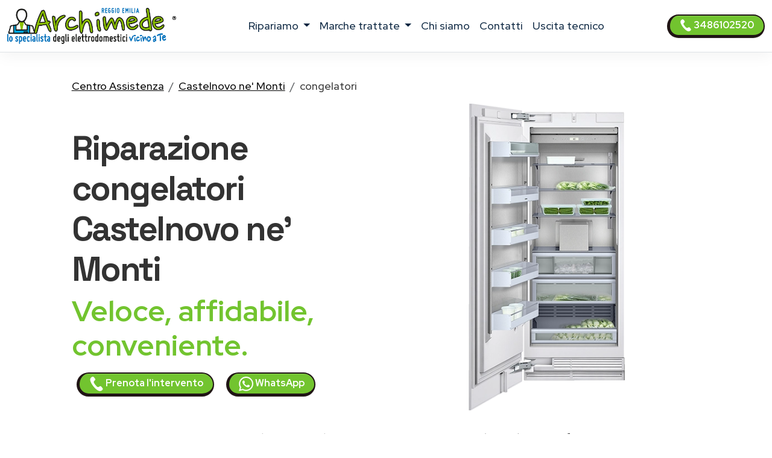

--- FILE ---
content_type: text/html
request_url: https://www.assistenza-reggioemilia.it/riparazione-elettrodomestici/congelatore/castelnovo-ne-monti
body_size: 16461
content:
<!DOCTYPE html>
<html lang="it" prefix="og: http://ogp.me/ns#">



<head>
    <meta charset="UTF-8">
<meta http-equiv="X-UA-Compatible" content="IE=edge">
<meta name="viewport" content="width=device-width, initial-scale=1">
<meta name="robots" content="index,follow" />
<link rel="shortcut icon" href="/032/images/logo.png" type="image/x-icon">


<title>Riparazione congelatori Castelnovo ne&#39; Monti | ARCHIMEDE</title>
<meta name="description" content="Centro Assistenza congelatori Castelnovo ne&#39; Monti, riparazione elettrodomestici fuori garanzia. Interventi a domicilio in 24/48 ore con tecnici di zona vicino a te. Prenota l&#39;intervento!" />

<link href="/t02/scss/custom-2.css" rel="stylesheet">

<link rel="preconnect" href="https://fonts.googleapis.com">
<link rel="preconnect" href="https://fonts.gstatic.com" crossorigin>
<link href="https://fonts.googleapis.com/css2?family=Outfit:wght@300;400;500;600&display=swap" rel="stylesheet">
<link href="https://fonts.googleapis.com/css2?family=Red+Hat+Display:ital,wght@0,300..900;1,300..900&display=swap" rel="stylesheet">
<link href="https://fonts.googleapis.com/css2?family=Red+Hat+Display:ital,wght@0,300..900;1,300..900&family=Space+Grotesk:wght@300..700&display=swap" rel="stylesheet">


<link rel="canonical" href="https://www.assistenza-reggioemilia.it/riparazione-elettrodomestici/congelatore/castelnovo-ne-monti" />



<meta property="og:locale" content="it_IT" />
<meta property="og:type" content="article" />
<meta property="og:site_name" content="Archimede Reggio Emilia" />
<meta property="og:title" content=" Centro Assistenza congelatori Castelnovo ne' Monti" />
<meta property="og:description" content="Centro assistenza congelatori multimarche a Castelnovo ne' Monti - Riparazione congelatori  a domicilio a Castelnovo ne' Monti." />
<meta property="og:url" content="https://www.assistenza-reggioemilia.it/riparazione-elettrodomestici/congelatore/castelnovo-ne-monti" />
<meta property="og:image" content="https://w4tbucket.s3.amazonaws.com/elettrodomestici/550/aeg_congelatore_assistenza.webp"/>





    

<script type="application/ld+json">
    {
        "@context": "http://schema.org",
        "@type": "Service",
        "name": "",
        "serviceType": "Centro Assistenza elettrodomestici",
        "additionalType": "https://www.assistenza-reggioemilia.it/",
        "image": "https://www.assistenza-reggioemilia.it/032/images/logo.svg",
        "mainEntityOfPage": "https://www.assistenza-reggioemilia.it/",
        "url": "https://www.assistenza-reggioemilia.it/"
    }
</script>

<script type="application/ld+json">
{
"@context":"https://schema.org",
"@type":"ProfessionalService",
"name": "",
"image":{"@type":"ImageObject",
"url":"https://www.assistenza-reggioemilia.it/032/images/archimede-reggio emilia.svg"},
"telephone":"+393486102520",
"url":"https://www.assistenza-reggioemilia.it",
"address":{
"@type":
"PostalAddress",
"streetAddress":"",
"addressLocality":"Reggio Emilia",
"postalCode":"42100",
"addressRegion":"",
"addressCountry": "IT"},
"priceRange": "Chiedi un preventivo",
"openingHoursSpecification":
[
{
"@type":"OpeningHoursSpecification",
"dayOfWeek":["Monday","Tuesday","Wednesday","Thursday","Friday"],
"opens":"08:30","closes":"19:30"},
{
"@type":"OpeningHoursSpecification",
"dayOfWeek":["Saturday"],
"opens":"08:30","closes":"13:00"}
],
"ContactPoint":
{
"@type":"ContactPoint",
"contactType":"customer support",
"telephone":"+393486102520",
"url":"https://www.assistenza-reggioemilia.it/contatti",
"email":"info@assistenza-reggioemilia.it",
"availableLanguage": ""
}
}
</script>

<script type="application/ld+json">
{
  "@context": "https://schema.org",
  "@type": "Organization",
  "url": "https://www.assistenza-reggioemilia.it",
  "logo": "https://www.assistenza-reggioemilia.it/032/images/archimede-reggio emilia.svg",
  "contactPoint": [{
    "@type": "ContactPoint",
    "telephone":"+393486102520",
    "contactType": "customer service"
  }],
"address": {
"@type": "PostalAddress",
"addressCountry": "IT",
"addressLocality":"Reggio Emilia",
"addressRegion":"",
"postalCode":"42100",
"streetAddress": ""
}
}
}
</script>

<script type="application/ld+json">
    {
        "@context": "http://schema.org",
        "@type": "LocalBusiness",
        "image": "https://www.assistenza-reggioemilia.it/032/images/logo.svg",
        "priceRange": "Chiedi un preventivo",
        "Telephone": "+393486102520",
        "name": "",
        "logo": "https://www.assistenza-reggioemilia.it/032/images/logo.svg",
        "description": "undefined. Contattaci, un tecnico di zona interverrà entro 24/48 ore dalla prenotazione dell&#39;intervento.",
        "openingHours": "Sunday-Friday 08:30-19:30",
        "geo": {
            "@type": "GeoCoordinates",
            "latitude": "",
            "longitude": ""
        },
        "url": "https://www.assistenza-reggioemilia.it/",
        "contactPoint": {
            "@type": "ContactPoint",
            "telephone": "+393486102520",
            "contactType": "technical support",
            "email": "info@assistenza-reggioemilia.it",
            "contactOption": "TollFree",
            "areaServed": [
                "IT"
            ],
            "availableLanguage": ""
        },
        "address": {
            "@type": "PostalAddress",
            "addressCountry": "IT",
            "addressLocality": "Reggio Emilia",
            "addressRegion": "",
            "postalCode": "42100",
            "streetAddress": ""
        }}</script>




<script id="GFarm_Dropdown" type="text/javascript" src="/js/classes/GFarm_Dropdown.class.min.js"></script>
<script id="GFarm_MenuMobile" type="text/javascript" src="/js/classes/GFarm_MenuMobile.class.min.js"></script>
    <!-- Custom styles for this template -->
    
    <script type="application/ld+json">
        {"@context":"http://schema.org","@type":"BreadcrumbList","itemListElement":[{"@type":"ListItem","position":1,"item":{"@id":"https://www.assistenza-reggioemilia.it","name":"Centro Assistenza"}},{"@type":"ListItem","position":2,"item":{"@id":"https://www.assistenza-reggioemilia.it/riparazione-elettrodomestici/castelnovo-ne-monti","name":"Castelnovo ne' Monti"}},{"@type":"ListItem","position":3,"item":{"name":"congelatori"}}]}
      </script>

</head>
<body>
<!-- views/partials/header.ejs -->

    <!-- Google Tag Manager (noscript) -->
<noscript><iframe src="https://www.googletagmanager.com/ns.html?id=GTM-WBGK4HZ"
                  height="0" width="0" style="display:none;visibility:hidden"></iframe></noscript>
<!-- End Google Tag Manager (noscript) -->
    <!-- Global Site Tag (gtag.js) - Google Analytics -->
<script async src="https://www.googletagmanager.com/gtag/js?id=G-RMM9GXK65Y"></script>
<script>
    window.dataLayer = window.dataLayer || [];
    function gtag(){dataLayer.push(arguments);}
    gtag('js', new Date());

    gtag('config', 'G-RMM9GXK65Y');
</script>


<nav class="navbar navbar-expand-xl navbar-light fixed-top border-bottom pb-2">
    <div class="container-fluid">
        <a class="navbar-brand" href="/">
            
            
            <img width="280" height="60"
                    src="/032/images/archimede-300.webp"
                 srcset="/032/images/archimede-300.webp?small 560w, /032/images/archimede-300.webp?large 600w"
                 sizes="(max-width: 600px) 250px, 300px"
                 alt="Archimede Reggio Emilia"
                 title="Centro Assistenza elettrodomestici Archimede Reggio Emilia"
            >
        </a>
        <button class="navbar-toggler" type="button" data-toggle="collapse" data-target="#navbarSupportedContent" aria-controls="navbarSupportedContent" aria-expanded="false" aria-label="Toggle navigation">
            <span class="navbar-toggler-icon"></span>
        </button>

        <div class="collapse navbar-collapse" id="navbarSupportedContent" >
            <ul class="navbar-nav me-auto mx-auto">

                <li class="nav-item dropdown">
                    <a class="nav-link dropdown-toggle" href="#" id="navbarDropdown" role="button" data-toggle="dropdown" aria-haspopup="true" aria-expanded="false">
                        ripariamo
                    </a>
                    <div class="dropdown-menu" aria-labelledby="navbarDropdown">

                        
                        
                            <a class=" dropdown-item text-capitalize py-2 my-0" href="/assistenza/asciugabiancheria/reggio-emilia">Riparazione <strong class="text-uppercase">asciugabiancheria</strong></a>
                        
                        
                        
                        
                        
                            <a class=" dropdown-item text-capitalize py-2 my-0" href="/assistenza/condizionatori/reggio-emilia">Riparazione <strong class="text-uppercase">condizionatori</strong></a>
                        
                        
                        
                            <a class=" dropdown-item text-capitalize py-2 my-0" href="/assistenza/congelatore/reggio-emilia">Riparazione <strong class="text-uppercase">congelatori</strong></a>
                        
                        
                        
                            <a class=" dropdown-item text-capitalize py-2 my-0" href="/assistenza/forni/reggio-emilia">Riparazione <strong class="text-uppercase">forni</strong></a>
                        
                        
                        
                        
                        
                            <a class=" dropdown-item text-capitalize py-2 my-0" href="/assistenza/frigoriferi/reggio-emilia">Riparazione <strong class="text-uppercase">frigoriferi</strong></a>
                        
                        
                        
                        
                        
                            <a class=" dropdown-item text-capitalize py-2 my-0" href="/assistenza/lavasciuga/reggio-emilia">Riparazione <strong class="text-uppercase">lavasciuga</strong></a>
                        
                        
                        
                            <a class=" dropdown-item text-capitalize py-2 my-0" href="/assistenza/lavastoviglie/reggio-emilia">Riparazione <strong class="text-uppercase">lavastoviglie</strong></a>
                        
                        
                        
                            <a class=" dropdown-item text-capitalize py-2 my-0" href="/assistenza/lavatrice/reggio-emilia">Riparazione <strong class="text-uppercase">lavatrici</strong></a>
                        
                        
                        
                            <a class=" dropdown-item text-capitalize py-2 my-0" href="/assistenza/microonde/reggio-emilia">Riparazione <strong class="text-uppercase">microonde</strong></a>
                        
                        
                        
                            <a class=" dropdown-item text-capitalize py-2 my-0" href="/assistenza/piani-cottura/reggio-emilia">Riparazione <strong class="text-uppercase">piani cottura</strong></a>
                        
                        

                        

                    </div>
                </li>

                <li class="nav-item dropdown">
                    <a class="nav-link dropdown-toggle" href="#" id="navbarDropdown2" role="button" data-toggle="dropdown" aria-haspopup="true" aria-expanded="false">
                        marche trattate
                    </a>
                    <div class="dropdown-menu" aria-labelledby="navbarDropdown2">
                        
                            
                            <a class=" dropdown-item text-capitalize py-2 my-0" href="/assistenza/aeg/reggio-emilia">Centro Assistenza <strong class="text-uppercase">Aeg</strong></a>
                        
                            
                            <a class=" dropdown-item text-capitalize py-2 my-0" href="/assistenza/amana/reggio-emilia">Centro Assistenza <strong class="text-uppercase">Amana</strong></a>
                        
                            
                            <a class=" dropdown-item text-capitalize py-2 my-0" href="/assistenza/ariston/reggio-emilia">Centro Assistenza <strong class="text-uppercase">Ariston</strong></a>
                        
                            
                            <a class=" dropdown-item text-capitalize py-2 my-0" href="/assistenza/bauknecht/reggio-emilia">Centro Assistenza <strong class="text-uppercase">Bauknecht</strong></a>
                        
                            
                            <a class=" dropdown-item text-capitalize py-2 my-0" href="/assistenza/bompani/reggio-emilia">Centro Assistenza <strong class="text-uppercase">Bompani</strong></a>
                        
                            
                            <a class=" dropdown-item text-capitalize py-2 my-0" href="/assistenza/bosch/reggio-emilia">Centro Assistenza <strong class="text-uppercase">Bosch</strong></a>
                        
                            
                            <a class=" dropdown-item text-capitalize py-2 my-0" href="/assistenza/candy/reggio-emilia">Centro Assistenza <strong class="text-uppercase">Candy</strong></a>
                        
                            
                            <a class=" dropdown-item text-capitalize py-2 my-0" href="/assistenza/castor/reggio-emilia">Centro Assistenza <strong class="text-uppercase">Castor</strong></a>
                        
                            
                            <a class=" dropdown-item text-capitalize py-2 my-0" href="/assistenza/daikin/reggio-emilia">Centro Assistenza <strong class="text-uppercase">Daikin</strong></a>
                        
                            
                            <a class=" dropdown-item text-capitalize py-2 my-0" href="/assistenza/electrolux/reggio-emilia">Centro Assistenza <strong class="text-uppercase">Electrolux</strong></a>
                        
                            
                            <a class=" dropdown-item text-capitalize py-2 my-0" href="/assistenza/franke/reggio-emilia">Centro Assistenza <strong class="text-uppercase">Franke</strong></a>
                        
                            
                            <a class=" dropdown-item text-capitalize py-2 my-0" href="/assistenza/gaggenau/reggio-emilia">Centro Assistenza <strong class="text-uppercase">Gaggenau</strong></a>
                        
                            
                            <a class=" dropdown-item text-capitalize py-2 my-0" href="/assistenza/general-electric/reggio-emilia">Centro Assistenza <strong class="text-uppercase">General Electric</strong></a>
                        
                            
                            <a class=" dropdown-item text-capitalize py-2 my-0" href="/assistenza/ge/reggio-emilia">Centro Assistenza <strong class="text-uppercase">GE</strong></a>
                        
                            
                            <a class=" dropdown-item text-capitalize py-2 my-0" href="/assistenza/haier/reggio-emilia">Centro Assistenza <strong class="text-uppercase">Haier</strong></a>
                        
                            
                            <a class=" dropdown-item text-capitalize py-2 my-0" href="/assistenza/hoover/reggio-emilia">Centro Assistenza <strong class="text-uppercase">Hoover</strong></a>
                        
                            
                            <a class=" dropdown-item text-capitalize py-2 my-0" href="/assistenza/hotpoint/reggio-emilia">Centro Assistenza <strong class="text-uppercase">Hotpoint</strong></a>
                        
                            
                            <a class=" dropdown-item text-capitalize py-2 my-0" href="/assistenza/hotpoint-ariston/reggio-emilia">Centro Assistenza <strong class="text-uppercase">Hotpoint Ariston</strong></a>
                        
                            
                            <a class=" dropdown-item text-capitalize py-2 my-0" href="/assistenza/ignis/reggio-emilia">Centro Assistenza <strong class="text-uppercase">Ignis</strong></a>
                        
                            
                            <a class=" dropdown-item text-capitalize py-2 my-0" href="/assistenza/ikea/reggio-emilia">Centro Assistenza <strong class="text-uppercase">Ikea</strong></a>
                        
                            
                            <a class=" dropdown-item text-capitalize py-2 my-0" href="/assistenza/indesit/reggio-emilia">Centro Assistenza <strong class="text-uppercase">Indesit</strong></a>
                        
                            
                            <a class=" dropdown-item text-capitalize py-2 my-0" href="/assistenza/lg/reggio-emilia">Centro Assistenza <strong class="text-uppercase">Lg</strong></a>
                        
                            
                            <a class=" dropdown-item text-capitalize py-2 my-0" href="/assistenza/liebherr/reggio-emilia">Centro Assistenza <strong class="text-uppercase">Liebherr</strong></a>
                        
                            
                            <a class=" dropdown-item text-capitalize py-2 my-0" href="/assistenza/miele/reggio-emilia">Centro Assistenza <strong class="text-uppercase">Miele</strong></a>
                        
                            
                            <a class=" dropdown-item text-capitalize py-2 my-0" href="/assistenza/mitsubishi/reggio-emilia">Centro Assistenza <strong class="text-uppercase">Mitsubishi</strong></a>
                        
                            
                            <a class=" dropdown-item text-capitalize py-2 my-0" href="/assistenza/neff/reggio-emilia">Centro Assistenza <strong class="text-uppercase">Neff</strong></a>
                        
                            
                            <a class=" dropdown-item text-capitalize py-2 my-0" href="/assistenza/ocean/reggio-emilia">Centro Assistenza <strong class="text-uppercase">Ocean</strong></a>
                        
                            
                            <a class=" dropdown-item text-capitalize py-2 my-0" href="/assistenza/panasonic/reggio-emilia">Centro Assistenza <strong class="text-uppercase">Panasonic</strong></a>
                        
                            
                            <a class=" dropdown-item text-capitalize py-2 my-0" href="/assistenza/philco/reggio-emilia">Centro Assistenza <strong class="text-uppercase">Philco</strong></a>
                        
                            
                            <a class=" dropdown-item text-capitalize py-2 my-0" href="/assistenza/rex/reggio-emilia">Centro Assistenza <strong class="text-uppercase">Rex</strong></a>
                        
                            
                            <a class=" dropdown-item text-capitalize py-2 my-0" href="/assistenza/rex-aeg/reggio-emilia">Centro Assistenza <strong class="text-uppercase">Rex Aeg</strong></a>
                        
                            
                            <a class=" dropdown-item text-capitalize py-2 my-0" href="/assistenza/samsung/reggio-emilia">Centro Assistenza <strong class="text-uppercase">Samsung</strong></a>
                        
                            
                            <a class=" dropdown-item text-capitalize py-2 my-0" href="/assistenza/sangiorgio/reggio-emilia">Centro Assistenza <strong class="text-uppercase">Sangiorgio</strong></a>
                        
                            
                            <a class=" dropdown-item text-capitalize py-2 my-0" href="/assistenza/scholtes/reggio-emilia">Centro Assistenza <strong class="text-uppercase">Scholtes</strong></a>
                        
                            
                            <a class=" dropdown-item text-capitalize py-2 my-0" href="/assistenza/siemens/reggio-emilia">Centro Assistenza <strong class="text-uppercase">Siemens</strong></a>
                        
                            
                            <a class=" dropdown-item text-capitalize py-2 my-0" href="/assistenza/smeg/reggio-emilia">Centro Assistenza <strong class="text-uppercase">Smeg</strong></a>
                        
                            
                            <a class=" dropdown-item text-capitalize py-2 my-0" href="/assistenza/whirlpool/reggio-emilia">Centro Assistenza <strong class="text-uppercase">Whirlpool</strong></a>
                        
                            
                            <a class=" dropdown-item text-capitalize py-2 my-0" href="/assistenza/zanussi/reggio-emilia">Centro Assistenza <strong class="text-uppercase">Zanussi</strong></a>
                        
                            
                            <a class=" dropdown-item text-capitalize py-2 my-0" href="/assistenza/zerowatt/reggio-emilia">Centro Assistenza <strong class="text-uppercase">Zerowatt</strong></a>
                        
                            
                            <a class=" dropdown-item text-capitalize py-2 my-0" href="/assistenza/zoppas/reggio-emilia">Centro Assistenza <strong class="text-uppercase">Zoppas</strong></a>
                        
                    </div>
                </li>
                
                <li class="nav-item">
                    <a class="nav-link" href="/chi-siamo">chi siamo</a>
                </li>
                <li class="nav-item">
                    <a class="nav-link" href="/contatti">contatti</a>
                </li>
                <li class="nav-item">
                    <a class="nav-link link" href="/costo-uscita-tecnico">uscita tecnico</a>
                </li>
                
                

            </ul>
            <form class="form-inline my-2 my-lg-0">
                <a class="btn btn-success  btn-sm my-2 my-sm-0 d-none d-lg-inline-block" href="tel:3486102520"><img src="/images/icons/colors/bianco/chiama-ora.svg" width="20" height="20" alt="Prenota l&#39;intervento">&nbsp3486102520</a>
            </form>
        </div>
    </div>
</nav>

<div class="arch-nav-bar-spacer"></div>
<div class="fixed-bottom d-lg-none text-center p-0 m-0 call-us-fixed" style="background-color: white;">
    <a rel="nofollow" class="btn btn-lg btn-success  text-uppercase" href="tel:3486102520">
        <img src="/images/icons/colors/bianco/chiama-ora.svg" width="24" height="24" alt="Prenota l&#39;intervento">&nbsp;Prenota l&#39;intervento</a>
</div>


<!--  BREADCRUMB -->
<div class="container-fluid ">
    <div class="row">
        <div class="col-12 col-md-11 offset-md-1">
            
            <nav aria-label="breadcrumb">
                <ol class="breadcrumb background-color-gray border-bottom-1-light-gray">

                    

                        
                            <li class="breadcrumb-item"><a href="https://www.assistenza-reggioemilia.it">Centro Assistenza</a></li>
                        

                        
                            <li class="breadcrumb-item"><a href="https://www.assistenza-reggioemilia.it/riparazione-elettrodomestici/castelnovo-ne-monti">Castelnovo ne&#39; Monti</a></li>
                        

                        
                            <li class="breadcrumb-item">congelatori</li>
                    

                </ol>
            </nav>







        </div>
    </div>
</div>
<!-- TESTATA -->
<div class="container-fluid background-image-1 mb-5">
    <div class="row">

        <div class="col-12 col-md-5 offset-md-1 align-self-center text-center text-md-start">
            <h1 class="fw-bold display-4">Riparazione <span class='text-color-warning'>congelatori</span> Castelnovo ne' Monti</h1>
            <p class="fw-bold display-5 text-warning">Veloce, affidabile, conveniente.</p>
            <a class="btn btn-block btn-sm btn-success mx-2" href="tel:3486102520">
                <img src="/images/icons/colors/bianco/chiama-ora.svg" width="24" height="24" alt="Prenota l&#39;intervento">&nbsp;Prenota l&#39;intervento</a>
            <a class="btn btn-block btn-sm btn-success mx-2" href="https://api.whatsapp.com/send?phone=393486102520" target="_blank">
                <img src="/images/icons/colors/bianco/whatsapp.svg" width="24" height="24" alt="Prenota l&#39;intervento">&nbsp;WhatsApp</a>
        </div>
        <div class="col-12 col-md-5 mt-4 mt-md-0">
            <figure>
                <img class="img-fluid rounded-5" alt="Centro Assistenza congelatore Castelnovo ne' Monti" src="https://w4tbucket.s3.amazonaws.com/elettrodomestici/550/aeg_congelatore_assistenza.webp">
            </figure>
        </div>
    </div>


    <div class="row">
        <div class="col-12 col-md-10 offset-md-1 text-center mt-3">
            <p><!--Centro Assistenza Castelnovo ne' Monti per riparazioni congelatori <em class='text-uppercase'>fuori garanzia</em>.-->
Centro Assistenza <strong>congelatori Castelnovo ne' Monti</strong> per riparazioni elettrodomestici <strong>fuori garanzia</strong>.<br>
Interveniamo entro 24/48 ore dalla prenotazione.<br>
Chiamaci subito per prendere un appuntamento con un tecnico.
                </p>
        </div>
    </div>

    <!--
    <div class="row">

        <div class="col-12 col-md-3 pt-5">


            
                <picture>
                    <source media="(max-width: 799px)" srcset="https://w4tbucket.s3.amazonaws.com/elettrodomestici/550/aeg_congelatore_assistenza.webp" width=242 height=242/>
                    <source media="(min-width: 800px)" srcset="https://w4tbucket.s3.amazonaws.com/elettrodomestici/550/aeg_congelatore_assistenza.webp" width=356 height=356/>
                    <img src="https://w4tbucket.s3.amazonaws.com/elettrodomestici/550/aeg_congelatore_assistenza.webp" alt="Centro Assistenza congelatore Castelnovo ne&#39; Monti" title="Centro Assistenza congelatore Castelnovo ne&#39; Monti" class="mx-auto d-block" />
                </picture>
            
        </div>
    </div>
    -->

    <div class="row ">
        <div class="col-12 col-md-10 offset-md-1 text-center">
            <p class="lead">Se sei alla ricerca di un servizio di <strong>riparazione congelatori a Castelnovo ne' Monti</strong> con interventi a domicilio in 24 ore dalla chiamata, sei nel posto giusto.</p>
        </div>
    </div>

</div>

<!--  HEADER H2 -->
<section>
    <div class="container pb-5">
        <div class="row">
            <div class="col-12 px-4 text-center">
                <h2 class="">Pronto intervento riparazione congelatori Castelnovo ne' Monti</h2>
                <p class="">Usiamo solo <strong><a href="/costo-uscita-tecnico">tecnici congelatore di zona, vicini a te</a></strong>, per garantire l'intervento rapido a casa tua.</p>
                <p class="">Siamo presenti <strong>a Castelnovo ne' Monti e in tutta la provincia</strong> con un servizio professionale e sempre aggiornato.</p>
                <p class="">Il tecnico più vicino a casa tua interverrà direttamente a domicilio in brevissimo tempo e a <a href="/costo-uscita-tecnico">basso costo!</a></p>
            </div>
        </div>
    </div>
</section>


<!-- CONTENT FOR URL BOX 1 -->

<section>
    
</section>



<!--% include partials/pageBodyContentMixer %-->

<!-- COME FUNZIONA -->

<div class="container-fluid background-image-1">
    <div class="row">
        <div class="col-12 text-center px-4">
            <h3>Come richiedere un intervento di <strong>riparazione </strong> a domicilio</h3>
        </div>
    </div>
    <div class="row">
        <div class="col-12 col-md-8 offset-md-2 col-lg-4 offset-lg-0 text-center py-4" >
            <div class="box-border py-3" >
                <img class="pb-2" width="90" height="90" src="/t02/icons/archimede-1.webp" alt="Tecnico congelatore Castelnovo ne' Monti" title="Tecnico congelatore Castelnovo ne' Monti" media-simple="true">
                <p class="display-6 pt-3">Chiama subito</p>
                <p>Rispondiamo dal lunedì al venerdì<br>dalle 8:30 alle 19:30
<br>il sabato<br>dalle 8:30 alle 13:00</p>
                <p>
                    <div class="row">
    <div class="col-12 mt-2">
<a class="btn btn-block btn-success" href="tel:3486102520">
    <img src="/images/icons/colors/bianco/chiama-ora.svg" width="24" height="24" alt="Prenota l&#39;intervento">&nbsp;3486102520</a>
    </div>
    <div class="col-12 mt-2">
<a class="btn btn-block btn-sm btn-success" href="https://api.whatsapp.com/send?phone=393486102520" target="_blank">
    <img src="/images/icons/colors/bianco/whatsapp.svg" width="24" height="24" alt="Prenota l&#39;intervento">&nbsp;WhatsApp</a>
    </div>

    

</div>
                </p>
            </div>
        </div>

        <div class="col-12 col-md-8 offset-md-2 col-lg-4 offset-lg-0 text-center py-4">
            <div class="box-border py-3 px-3 px-md-5" >
                <img class="pb-2" width="90" height="90" src="/t02//icons/archimede-2.webp" alt="Tecnico congelatore Castelnovo ne' Monti" title="Tecnico congelatore Castelnovo ne' Monti" media-simple="true">
                <p class="display-6 pt-3">Prenota l'intervento</p>
                <p>Descrivi il problema del tuo elettrodomestico <strong></strong>.<br>
Il nostro personale concorderà con voi un appuntamento con il <strong>tecnico congelatore della vostra zona</strong>
per la riparazione dell'elettrodomestico <em>fuori garanzia</em> nel <strong>più breve tempo possibile</strong>.</p>
            </div>
        </div>

        <div class="col-12 col-md-8 offset-md-2 col-lg-4 offset-lg-0 text-center py-4">
            <div class="box-border py-3 px-3 px-md-5" >
                <img class="pb-2" width="90" height="90" src="/t02//icons/archimede-3.webp" alt="Tecnico congelatore Castelnovo ne' Monti" title="Tecnico congelatore Castelnovo ne' Monti" media-simple="true">
                <p class="display-6 pt-3">Uscita del tecnico entro 24/48h</p>
                <p>Il tecnico di zona interverrà direttamente a domicilio a Castelnovo ne' Monti
ripristinando il funzionamento del tuo elettrodomestico utilizzando esclusivamente ricambi originali.</p>
            </div>
        </div>
    </div>
</div>




<!-- PERCHE' NOI -->

<div class="container">
    <div class="row">
        <div class="col-12 pt-4 px-4 text-center">
            <h3 class="display-6">Perché scegliere <em>Archimede Reggio Emilia</em> per la riparazione dei tuoi elettrodomestici ?</h3>
        </div>
    </div>
    <div class="row">
        <div class="col-12 col-lg-6  px-4 ">
            <p class="lead pt-lg-5">
            <ul class="lead" >
                <li><strong>Interventi in rapidi</strong> a Castelnovo ne' Monti in 24/48 ore</li>
<li><strong>Tecnici specializzati</strong> , <strong>nella tua zona</strong> a Castelnovo ne' Monti</li>
<li><strong>Prezzi molto competitivi</strong> con un ottimo rapporto qualità-prezzo</li>
<li><strong>Tecnici congelatori qualificati</strong> con esperienza pluriennale nel settore</li>
            </ul>
            </p>

        </div>
        <div class="col-12 col-lg-6 px-4">
            <p class="lead pt-lg-5">
            <ul class="lead" >
                <li>Assistenza Tecnica & Manutenzione di oltre 35 Marche</li>
<li>Riparazioni con <strong>ricambi originali </strong></li>
<li>Servizio tecnico assistenza multimarca <strong>a domicilio a Castelnovo ne' Monti</strong></li>
<li><strong>Garanzia</strong> sui pezzi di ricambio e sulla riparazione</li>
            </ul>
            </p>
        </div>
    </div>
</div>

<!-- ORARI APERTURA CHIAMA SUBITO -->

<div class="container pt-5 pb-lg-5">
    <div class="row">

        <!-- ORARI APERTURA -->

        <div class="col-12 col-md-6 py-1 px-1  text-center">
            <div class="box-border mx-1 py-3 px-3 h-100">
                <img class="pb-2" width="90" height="90" src="/t02//icons/archimede-orologio.webp" alt="Archimede Reggio Emilia" title="Prenota l&#39;intervento Reggio Emilia" media-simple="true">
                <h3 class="card-title text-center">
                    Assistenza <strong>congelatori</strong> Castelnovo ne' Monti
                </h3>

                <p class="card-text display-5 text-center">
                    Orari d'apertura
                </p>

                <ul class="list-group list-group-flush text-left display-7">
                    <li class="list-group-item d-flex justify-content-between align-items-center">
                        Lunedì - venerdì
<span class="">8.30-19.30</span>
                    </li>

                    <li class="list-group-item d-flex justify-content-between align-items-center">
                        Sabato
<span class="">8.30-13.00</span>
                    </li>

                    <li class="list-group-item d-flex justify-content-between align-items-center">
                        Domenica
<span class="">Chiuso</span>
                    </li>

                    <!--<li class="list-group-item d-flex justify-content-between align-items-center"></li>-->
                </ul>
            </div>
        </div>

        <div class="col-12 col-md-6 py-1 px-1  text-center">

            <!-- CHIAMA SUBITO -->
            <div class="box-border mx-1 py-3 px-3 h-100">
                <img class="pb-2" width="90" height="90" src="/t02//icons/archimede-telefono.webp" alt="Archimede Reggio Emilia" title="Centro Assistenza Reggio Emilia" media-simple="true">
                <h3 class="">Prenota l'assistenza a Castelnovo ne' Monti</h3>
                <p class="lead">Contattaci, descrivi il problema del tuo congelatore e prendi un appuntamento per <strong>l'assistenza a Castelnovo ne' Monti</strong>.</p>
                <a class="btn btn-success" href="tel:3486102520">
                    <img src="/images/icons/colors/bianco/chiama-ora.svg" width="24" height="24" alt="Prenota l&#39;intervento">&nbsp;3486102520</a>

            </div>
        </div>
    </div>
</div>


<!-- BOX PROFESSIONALITÀ E COMPETENZA; RICAMBI ORIGINALI; SERVIZIO RAPIDO  -->

<section class="pt-5 pb-1">
    <div class="container">

        <div class="row mb-4 text-center text-lg-left">
            <div class="col-4 offset-4 offset-lg-1 col-lg-2 p-2 pt-lg-3 pr-lg-5 ">
                <img class="pb-2" width="130" height="130" src="/t02//icons/archimede-scudo.webp" alt="Tecnico congelatore Castelnovo ne' Monti" title="Tecnico congelatore Castelnovo ne' Monti" media-simple="true">
            </div>
            <div class="col-12 col-lg-8 p-2">
                <div class="display-6">Professionalità e competenza</div>
                <h3 class="">Tecnico congelatore Castelnovo ne' Monti qualificato</h3>

                <p class="">
                    Un <strong>tecnico </strong> specializzato direttamente a casa tua <strong>a Castelnovo ne' Monti</strong> per riparare <strong>il tuo congelatore</strong>.
<br>Tutte le riparazioni sono effettuate da <strong>tecnici congelatori specializzati</strong> che vantano un’esperienza pluriennale nell'<strong>assistenza Castelnovo ne' Monti</strong>.
                </p>

            </div><!-- /.col -->

        </div><!-- /.row -->

        <div class="row mb-4 text-center text-lg-left">
            <div class="col-4 offset-4 offset-lg-1 col-lg-2 p-2 pt-lg-3 pr-lg-5 ">
                <img class="pb-2" width="130" height="130" src="/t02//icons/archimede-professionalita.webp" alt="Ricambi originali" title="Ricambi originali" media-simple="true">
            </div>
            <div class="col-12 col-lg-8 p-2">
                <div class="display-6">Ricambi originali</div>
                <h3 class="">Assistenza tecnica multimarche Castelnovo ne' Monti con ricambi originali</h3>
                <p class="">Controllo qualità su ogni intervento <strong>del congelatore </strong> utilizzando solo ricambi originali.</p>
            </div><!-- /.col -->

        </div><!-- /.row -->

        <div class="row mb-4 text-center text-lg-left">
            <div class="col-4 offset-4 offset-lg-1 col-lg-2 p-2 pt-lg-3 pr-lg-5 ">
                <img class="pb-2" width="130" height="130" src="/t02//icons/archimede-tempo.webp" alt="Assistenza congelatori a Castelnovo ne' Monti a domicilio" title="Assistenza congelatori a Castelnovo ne' Monti a domicilio" media-simple="true">
            </div>

            <div class="col-12 col-lg-8 p-2">
                <div class="display-6">Servizio rapido</div>
                <h3>Centro Assistenza congelatori Castelnovo ne' Monti a domicilio</h3>
                <p>Offriamo un servizio di <strong>riparazione congelatori multimarche a Castelnovo ne' Monti</strong> di alta qualità, puntuale ed economico, grazie a tecnici di provata esperienza.
<br>Archimede Reggio Emilia garantisce interventi a Castelnovo ne' Monti entro 24/48 ore in caso di guasto a <strong>congelatori </strong>: siamo in grado di far fronte a qualsiasi problematica, provvedendo alla sostituzione dei pezzi danneggiati con ricambi originali.</p>
            </div><!-- /.col -->

        </div><!-- /.row -->
    </div>
</section>




    <!-- TECNICI DI ZONA A ..., SEMPRE VICINO A TE.
            MAPPA COMUNE E ZONE -->

    <section class="bg-color-4 background-image-1">

        <div class="container py-4" >
            <div class="row mx-1" >

                <div class="col-12 pt-4 px-5 text-center box-border" >

                    <h3 class="display-h3 pb-3"><em>Tecnici di zona a Castelnovo ne' Monti</em>,<br>sempre vicino a te.</h3>
                    <p>
                        Siamo presenti a Castelnovo ne' Monti e in tutta la provincia di Reggio Emilia con un servizio capillare e sempre aggiornato.<br>
Dopo la tua chiamata, il <strong>tecnico congelatore più vicino a casa tua</strong> ti contatterà, avvicinandosi velocemente a casa tua,
per risolvere qualsiasi problema tu abbia con i tuoi elettrodomestici.
                    </p>

                    <!-- elenco child place -->
                    <p>
                        
                    </p>

                    <p>
                        <hr>

                    
                    <!--<span class="d-inline-block my-1 mx-1"><a href="/accessori-originali/reggio-emilia">Reggio Emilia</a></span> <span class="d-inline-block my-1 mx-1"><a href="/accessori-originali/rio-saliceto">Rio Saliceto</a></span> <span class="d-inline-block my-1 mx-1"><a href="/accessori-originali/toano">Toano</a></span> <span class="d-inline-block my-1 mx-1"><a href="/accessori-originali/bagnolo-in-piano">Bagnolo in Piano</a></span> <span class="d-inline-block my-1 mx-1"><a href="/accessori-originali/campagnola-emilia">Campagnola Emilia</a></span> <span class="d-inline-block my-1 mx-1"><a href="/accessori-originali/casalgrande">Casalgrande</a></span> <span class="d-inline-block my-1 mx-1"><a href="/accessori-originali/castellarano">Castellarano</a></span> <span class="d-inline-block my-1 mx-1"><a href="/accessori-originali/correggio">Correggio</a></span> <span class="d-inline-block my-1 mx-1"><a href="/accessori-originali/guastalla">Guastalla</a></span> <span class="d-inline-block my-1 mx-1"><a href="/accessori-originali/novellara">Novellara</a></span> <span class="d-inline-block my-1 mx-1"><a href="/accessori-originali/san-martino-in-rio">San Martino in Rio</a></span> <span class="d-inline-block my-1 mx-1"><a href="/accessori-originali/scandiano">Scandiano</a></span> <span class="d-inline-block my-1 mx-1"><a href="/accessori-originali/quattro-castella">Quattro Castella</a></span> <span class="d-inline-block my-1 mx-1"><a href="/accessori-originali/albinea">Albinea</a></span> <span class="d-inline-block my-1 mx-1"><a href="/accessori-originali/san-polo-denza">San Polo d'Enza</a></span> <span class="d-inline-block my-1 mx-1"><a href="/accessori-originali/bibbiano">Bibbiano</a></span> <span class="d-inline-block my-1 mx-1"><a href="/accessori-originali/boretto">Boretto</a></span> <span class="d-inline-block my-1 mx-1"><a href="/accessori-originali/cadelbosco-di-sopra">Cadelbosco di Sopra</a></span> <span class="d-inline-block my-1 mx-1"><a href="/accessori-originali/castelnovo-di-sotto">Castelnovo di Sotto</a></span> <span class="d-inline-block my-1 mx-1"><a href="/accessori-originali/cavriago">Cavriago</a></span> <span class="d-inline-block my-1 mx-1"><a href="/accessori-originali/montecchio-emilia">Montecchio Emilia</a></span> <span class="d-inline-block my-1 mx-1"><a href="/accessori-originali/poviglio">Poviglio</a></span> <span class="d-inline-block my-1 mx-1"><a href="/accessori-originali/vezzano-sul-crostolo">Vezzano sul Crostolo</a></span> <span class="d-inline-block my-1 mx-1"><a href="/accessori-originali/casina">Casina</a></span> <span class="d-inline-block my-1 mx-1"><a href="/accessori-originali/castelnovo-ne-monti">Castelnovo ne' Monti</a></span> <span class="d-inline-block my-1 mx-1"><a href="/accessori-originali/campegine">Campegine</a></span> <span class="d-inline-block my-1 mx-1"><a href="/accessori-originali/brescello">Brescello</a></span> <span class="d-inline-block my-1 mx-1"><a href="/accessori-originali/fabbrico">Fabbrico</a></span> <span class="d-inline-block my-1 mx-1"><a href="/accessori-originali/gattatico">Gattatico</a></span> <span class="d-inline-block my-1 mx-1"><a href="/accessori-originali/gualtieri">Gualtieri</a></span> <span class="d-inline-block my-1 mx-1"><a href="/accessori-originali/luzzara">Luzzara</a></span> <span class="d-inline-block my-1 mx-1"><a href="/accessori-originali/reggiolo">Reggiolo</a></span> <span class="d-inline-block my-1 mx-1"><a href="/accessori-originali/rubiera">Rubiera</a></span> <span class="d-inline-block my-1 mx-1"><a href="/accessori-originali/santilario-denza">Sant'Ilario d'Enza</a></span><hr>-->

                        
                            <span class="d-inline-block my-1 mx-1"><a href="/accessori-originali/congelatore/reggio-emilia">Reggio Emilia</a></span>

                        
                            <span class="d-inline-block my-1 mx-1"><a href="/accessori-originali/congelatore/rio-saliceto">Rio Saliceto</a></span>

                        
                            <span class="d-inline-block my-1 mx-1"><a href="/accessori-originali/congelatore/toano">Toano</a></span>

                        
                            <span class="d-inline-block my-1 mx-1"><a href="/accessori-originali/congelatore/bagnolo-in-piano">Bagnolo in Piano</a></span>

                        
                            <span class="d-inline-block my-1 mx-1"><a href="/accessori-originali/congelatore/campagnola-emilia">Campagnola Emilia</a></span>

                        
                            <span class="d-inline-block my-1 mx-1"><a href="/accessori-originali/congelatore/casalgrande">Casalgrande</a></span>

                        
                            <span class="d-inline-block my-1 mx-1"><a href="/accessori-originali/congelatore/castellarano">Castellarano</a></span>

                        
                            <span class="d-inline-block my-1 mx-1"><a href="/accessori-originali/congelatore/correggio">Correggio</a></span>

                        
                            <span class="d-inline-block my-1 mx-1"><a href="/accessori-originali/congelatore/guastalla">Guastalla</a></span>

                        
                            <span class="d-inline-block my-1 mx-1"><a href="/accessori-originali/congelatore/novellara">Novellara</a></span>

                        
                            <span class="d-inline-block my-1 mx-1"><a href="/accessori-originali/congelatore/san-martino-in-rio">San Martino in Rio</a></span>

                        
                            <span class="d-inline-block my-1 mx-1"><a href="/accessori-originali/congelatore/scandiano">Scandiano</a></span>

                        
                            <span class="d-inline-block my-1 mx-1"><a href="/accessori-originali/congelatore/quattro-castella">Quattro Castella</a></span>

                        
                            <span class="d-inline-block my-1 mx-1"><a href="/accessori-originali/congelatore/albinea">Albinea</a></span>

                        
                            <span class="d-inline-block my-1 mx-1"><a href="/accessori-originali/congelatore/san-polo-denza">San Polo d&#39;Enza</a></span>

                        
                            <span class="d-inline-block my-1 mx-1"><a href="/accessori-originali/congelatore/bibbiano">Bibbiano</a></span>

                        
                            <span class="d-inline-block my-1 mx-1"><a href="/accessori-originali/congelatore/boretto">Boretto</a></span>

                        
                            <span class="d-inline-block my-1 mx-1"><a href="/accessori-originali/congelatore/cadelbosco-di-sopra">Cadelbosco di Sopra</a></span>

                        
                            <span class="d-inline-block my-1 mx-1"><a href="/accessori-originali/congelatore/castelnovo-di-sotto">Castelnovo di Sotto</a></span>

                        
                            <span class="d-inline-block my-1 mx-1"><a href="/accessori-originali/congelatore/cavriago">Cavriago</a></span>

                        
                            <span class="d-inline-block my-1 mx-1"><a href="/accessori-originali/congelatore/montecchio-emilia">Montecchio Emilia</a></span>

                        
                            <span class="d-inline-block my-1 mx-1"><a href="/accessori-originali/congelatore/poviglio">Poviglio</a></span>

                        
                            <span class="d-inline-block my-1 mx-1"><a href="/accessori-originali/congelatore/vezzano-sul-crostolo">Vezzano sul Crostolo</a></span>

                        
                            <span class="d-inline-block my-1 mx-1"><a href="/accessori-originali/congelatore/casina">Casina</a></span>

                        
                            <span class="d-inline-block my-1 mx-1"><a href="/accessori-originali/congelatore/castelnovo-ne-monti">Castelnovo ne&#39; Monti</a></span>

                        
                            <span class="d-inline-block my-1 mx-1"><a href="/accessori-originali/congelatore/campegine">Campegine</a></span>

                        
                            <span class="d-inline-block my-1 mx-1"><a href="/accessori-originali/congelatore/brescello">Brescello</a></span>

                        
                            <span class="d-inline-block my-1 mx-1"><a href="/accessori-originali/congelatore/fabbrico">Fabbrico</a></span>

                        
                            <span class="d-inline-block my-1 mx-1"><a href="/accessori-originali/congelatore/gattatico">Gattatico</a></span>

                        
                            <span class="d-inline-block my-1 mx-1"><a href="/accessori-originali/congelatore/gualtieri">Gualtieri</a></span>

                        
                            <span class="d-inline-block my-1 mx-1"><a href="/accessori-originali/congelatore/luzzara">Luzzara</a></span>

                        
                            <span class="d-inline-block my-1 mx-1"><a href="/accessori-originali/congelatore/reggiolo">Reggiolo</a></span>

                        
                            <span class="d-inline-block my-1 mx-1"><a href="/accessori-originali/congelatore/rubiera">Rubiera</a></span>

                        
                            <span class="d-inline-block my-1 mx-1"><a href="/accessori-originali/congelatore/santilario-denza">Sant&#39;Ilario d&#39;Enza</a></span>

                        
                    </p>
                </div>

            </div>

        </div>
    </section>



<!-- CFU FAQ -->





<!-- ELENCO MARCHI E ELENCO ELETTRODOMESTICI -->

<section class="py-3 mt-3  background-image-1">
    <div class="container">
        <div class="row">
            <div class="col-12 text-center">
                <h3><strong>Centro Assistenza congelatori multimarca</strong> fuori garanzia <strong>a Castelnovo ne' Monti</strong></h3>
            </div>
        </div>


        <!-- seoMap.category: [object Object]##<br>
           seoMap.brand: ##
            -->

        


        

            
                <div class="row justify-content-center mt-4">

                    
                        <div class="col-6 col-md-3 my-2 text-center">
                            
<a class="text-capitalize" href="/assistenza/aeg/castelnovo-ne-monti"><strong>Aeg</strong></a>
<p class="small">Assistenza Aeg</p>


                        </div>
                    
                        <div class="col-6 col-md-3 my-2 text-center">
                            
<a class="text-capitalize" href="/assistenza/amana/castelnovo-ne-monti"><strong>Amana</strong></a>
<p class="small">Assistenza Amana</p>


                        </div>
                    
                        <div class="col-6 col-md-3 my-2 text-center">
                            
<a class="text-capitalize" href="/assistenza/ariston/castelnovo-ne-monti"><strong>Ariston</strong></a>
<p class="small">Assistenza Ariston</p>


                        </div>
                    
                        <div class="col-6 col-md-3 my-2 text-center">
                            
<a class="text-capitalize" href="/assistenza/bauknecht/castelnovo-ne-monti"><strong>Bauknecht</strong></a>
<p class="small">Assistenza Bauknecht</p>


                        </div>
                    
                        <div class="col-6 col-md-3 my-2 text-center">
                            
<a class="text-capitalize" href="/assistenza/bompani/castelnovo-ne-monti"><strong>Bompani</strong></a>
<p class="small">Assistenza Bompani</p>


                        </div>
                    
                        <div class="col-6 col-md-3 my-2 text-center">
                            
<a class="text-capitalize" href="/assistenza/bosch/castelnovo-ne-monti"><strong>Bosch</strong></a>
<p class="small">Assistenza Bosch</p>


                        </div>
                    
                        <div class="col-6 col-md-3 my-2 text-center">
                            
<a class="text-capitalize" href="/assistenza/candy/castelnovo-ne-monti"><strong>Candy</strong></a>
<p class="small">Assistenza Candy</p>


                        </div>
                    
                        <div class="col-6 col-md-3 my-2 text-center">
                            
<a class="text-capitalize" href="/assistenza/castor/castelnovo-ne-monti"><strong>Castor</strong></a>
<p class="small">Assistenza Castor</p>


                        </div>
                    
                        <div class="col-6 col-md-3 my-2 text-center">
                            
<a class="text-capitalize" href="/assistenza/electrolux/castelnovo-ne-monti"><strong>Electrolux</strong></a>
<p class="small">Assistenza Electrolux</p>


                        </div>
                    
                        <div class="col-6 col-md-3 my-2 text-center">
                            
<a class="text-capitalize" href="/assistenza/franke/castelnovo-ne-monti"><strong>Franke</strong></a>
<p class="small">Assistenza Franke</p>


                        </div>
                    
                        <div class="col-6 col-md-3 my-2 text-center">
                            
<a class="text-capitalize" href="/assistenza/gaggenau/castelnovo-ne-monti"><strong>Gaggenau</strong></a>
<p class="small">Assistenza Gaggenau</p>


                        </div>
                    
                        <div class="col-6 col-md-3 my-2 text-center">
                            
<a class="text-capitalize" href="/assistenza/ge/castelnovo-ne-monti"><strong>GE</strong></a>
<p class="small">Assistenza GE</p>


                        </div>
                    
                        <div class="col-6 col-md-3 my-2 text-center">
                            
<a class="text-capitalize" href="/assistenza/general-electric/castelnovo-ne-monti"><strong>General Electric</strong></a>
<p class="small">Assistenza General Electric</p>


                        </div>
                    
                        <div class="col-6 col-md-3 my-2 text-center">
                            
<a class="text-capitalize" href="/assistenza/haier/castelnovo-ne-monti"><strong>Haier</strong></a>
<p class="small">Assistenza Haier</p>


                        </div>
                    
                        <div class="col-6 col-md-3 my-2 text-center">
                            
<a class="text-capitalize" href="/assistenza/hoover/castelnovo-ne-monti"><strong>Hoover</strong></a>
<p class="small">Assistenza Hoover</p>


                        </div>
                    
                        <div class="col-6 col-md-3 my-2 text-center">
                            
<a class="text-capitalize" href="/assistenza/hotpoint/castelnovo-ne-monti"><strong>Hotpoint</strong></a>
<p class="small">Assistenza Hotpoint</p>


                        </div>
                    
                        <div class="col-6 col-md-3 my-2 text-center">
                            
<a class="text-capitalize" href="/assistenza/hotpoint-ariston/castelnovo-ne-monti"><strong>Hotpoint Ariston</strong></a>
<p class="small">Assistenza Hotpoint Ariston</p>


                        </div>
                    
                        <div class="col-6 col-md-3 my-2 text-center">
                            
<a class="text-capitalize" href="/assistenza/ignis/castelnovo-ne-monti"><strong>Ignis</strong></a>
<p class="small">Assistenza Ignis</p>


                        </div>
                    
                        <div class="col-6 col-md-3 my-2 text-center">
                            
<a class="text-capitalize" href="/assistenza/ikea/castelnovo-ne-monti"><strong>Ikea</strong></a>
<p class="small">Assistenza Ikea</p>


                        </div>
                    
                        <div class="col-6 col-md-3 my-2 text-center">
                            
<a class="text-capitalize" href="/assistenza/indesit/castelnovo-ne-monti"><strong>Indesit</strong></a>
<p class="small">Assistenza Indesit</p>


                        </div>
                    
                        <div class="col-6 col-md-3 my-2 text-center">
                            
<a class="text-capitalize" href="/assistenza/lg/castelnovo-ne-monti"><strong>Lg</strong></a>
<p class="small">Assistenza Lg</p>


                        </div>
                    
                        <div class="col-6 col-md-3 my-2 text-center">
                            
<a class="text-capitalize" href="/assistenza/liebherr/castelnovo-ne-monti"><strong>Liebherr</strong></a>
<p class="small">Assistenza Liebherr</p>


                        </div>
                    
                        <div class="col-6 col-md-3 my-2 text-center">
                            
<a class="text-capitalize" href="/assistenza/miele/castelnovo-ne-monti"><strong>Miele</strong></a>
<p class="small">Assistenza Miele</p>


                        </div>
                    
                        <div class="col-6 col-md-3 my-2 text-center">
                            
<a class="text-capitalize" href="/assistenza/neff/castelnovo-ne-monti"><strong>Neff</strong></a>
<p class="small">Assistenza Neff</p>


                        </div>
                    
                        <div class="col-6 col-md-3 my-2 text-center">
                            
<a class="text-capitalize" href="/assistenza/ocean/castelnovo-ne-monti"><strong>Ocean</strong></a>
<p class="small">Assistenza Ocean</p>


                        </div>
                    
                        <div class="col-6 col-md-3 my-2 text-center">
                            
<a class="text-capitalize" href="/assistenza/rex/castelnovo-ne-monti"><strong>Rex</strong></a>
<p class="small">Assistenza Rex</p>


                        </div>
                    
                        <div class="col-6 col-md-3 my-2 text-center">
                            
<a class="text-capitalize" href="/assistenza/rex-aeg/castelnovo-ne-monti"><strong>Rex Aeg</strong></a>
<p class="small">Assistenza Rex Aeg</p>


                        </div>
                    
                        <div class="col-6 col-md-3 my-2 text-center">
                            
<a class="text-capitalize" href="/assistenza/samsung/castelnovo-ne-monti"><strong>Samsung</strong></a>
<p class="small">Assistenza Samsung</p>


                        </div>
                    
                        <div class="col-6 col-md-3 my-2 text-center">
                            
<a class="text-capitalize" href="/assistenza/sangiorgio/castelnovo-ne-monti"><strong>Sangiorgio</strong></a>
<p class="small">Assistenza Sangiorgio</p>


                        </div>
                    
                        <div class="col-6 col-md-3 my-2 text-center">
                            
<a class="text-capitalize" href="/assistenza/scholtes/castelnovo-ne-monti"><strong>Scholtes</strong></a>
<p class="small">Assistenza Scholtes</p>


                        </div>
                    
                        <div class="col-6 col-md-3 my-2 text-center">
                            
<a class="text-capitalize" href="/assistenza/siemens/castelnovo-ne-monti"><strong>Siemens</strong></a>
<p class="small">Assistenza Siemens</p>


                        </div>
                    
                        <div class="col-6 col-md-3 my-2 text-center">
                            
<a class="text-capitalize" href="/assistenza/smeg/castelnovo-ne-monti"><strong>Smeg</strong></a>
<p class="small">Assistenza Smeg</p>


                        </div>
                    
                        <div class="col-6 col-md-3 my-2 text-center">
                            
<a class="text-capitalize" href="/assistenza/whirlpool/castelnovo-ne-monti"><strong>Whirlpool</strong></a>
<p class="small">Assistenza Whirlpool</p>


                        </div>
                    
                        <div class="col-6 col-md-3 my-2 text-center">
                            
<a class="text-capitalize" href="/assistenza/zanussi/castelnovo-ne-monti"><strong>Zanussi</strong></a>
<p class="small">Assistenza Zanussi</p>


                        </div>
                    
                        <div class="col-6 col-md-3 my-2 text-center">
                            
<a class="text-capitalize" href="/assistenza/zerowatt/castelnovo-ne-monti"><strong>Zerowatt</strong></a>
<p class="small">Assistenza Zerowatt</p>


                        </div>
                    
                        <div class="col-6 col-md-3 my-2 text-center">
                            
<a class="text-capitalize" href="/assistenza/zoppas/castelnovo-ne-monti"><strong>Zoppas</strong></a>
<p class="small">Assistenza Zoppas</p>


                        </div>
                    
                </div>
            

            

                <div class="row justify-content-center mt-4">

                    
                        
                            <div class="col-12 col-md-6 col-xl-4 mb-4">
                                





    <div class="card box-border h-100">
        <div class=" text-center py-4 px-2">
            <a href="/assistenza/asciugabiancheria/castelnovo-ne-monti"><img src="/images/icone-elettrodomestici/asciugabiancheria.svg" height="80" alt="Riparazione asciugabiancheria Castelnovo ne&#39; Monti" title="Riparazione asciugabiancheria Castelnovo ne&#39; Monti" class="card-img-top p-3"></a>
            <div class="card-body pt-3">
                <h3 class="card-title text-capitalize"><a href="/assistenza/asciugabiancheria/castelnovo-ne-monti">asciugabiancheria</a></h3>
                <p class="card-text">Riparazione asciugabiancheria Castelnovo ne&#39; Monti</p>
            </div>
        </div>
    </div>


                            </div>
                        
                    
                        
                    
                        
                            <div class="col-12 col-md-6 col-xl-4 mb-4">
                                





    <div class="card box-border h-100">
        <div class=" text-center py-4 px-2">
            <a href="/assistenza/condizionatori/castelnovo-ne-monti"><img src="/images/icone-elettrodomestici/condizionatori.svg" height="80" alt="Riparazione condizionatore Castelnovo ne&#39; Monti" title="Riparazione condizionatore Castelnovo ne&#39; Monti" class="card-img-top p-3"></a>
            <div class="card-body pt-3">
                <h3 class="card-title text-capitalize"><a href="/assistenza/condizionatori/castelnovo-ne-monti">condizionatori</a></h3>
                <p class="card-text">Riparazione condizionatore Castelnovo ne&#39; Monti</p>
            </div>
        </div>
    </div>


                            </div>
                        
                    
                        
                    
                        
                            <div class="col-12 col-md-6 col-xl-4 mb-4">
                                





    <div class="card box-border h-100">
        <div class=" text-center py-4 px-2">
            <a href="/assistenza/forni/castelnovo-ne-monti"><img src="/images/icone-elettrodomestici/forni.svg" height="80" alt="Riparazione forno Castelnovo ne&#39; Monti" title="Riparazione forno Castelnovo ne&#39; Monti" class="card-img-top p-3"></a>
            <div class="card-body pt-3">
                <h3 class="card-title text-capitalize"><a href="/assistenza/forni/castelnovo-ne-monti">forni</a></h3>
                <p class="card-text">Riparazione forno Castelnovo ne&#39; Monti</p>
            </div>
        </div>
    </div>


                            </div>
                        
                    
                        
                    
                        
                            <div class="col-12 col-md-6 col-xl-4 mb-4">
                                





    <div class="card box-border h-100">
        <div class=" text-center py-4 px-2">
            <a href="/assistenza/frigoriferi/castelnovo-ne-monti"><img src="/images/icone-elettrodomestici/frigoriferi.svg" height="80" alt="Riparazione frigorifero Castelnovo ne&#39; Monti" title="Riparazione frigorifero Castelnovo ne&#39; Monti" class="card-img-top p-3"></a>
            <div class="card-body pt-3">
                <h3 class="card-title text-capitalize"><a href="/assistenza/frigoriferi/castelnovo-ne-monti">frigoriferi</a></h3>
                <p class="card-text">Riparazione frigorifero Castelnovo ne&#39; Monti</p>
            </div>
        </div>
    </div>


                            </div>
                        
                    
                        
                    
                        
                            <div class="col-12 col-md-6 col-xl-4 mb-4">
                                





    <div class="card box-border h-100">
        <div class=" text-center py-4 px-2">
            <a href="/assistenza/lavasciuga/castelnovo-ne-monti"><img src="/images/icone-elettrodomestici/lavasciuga.svg" height="80" alt="Riparazione lavasciuga Castelnovo ne&#39; Monti" title="Riparazione lavasciuga Castelnovo ne&#39; Monti" class="card-img-top p-3"></a>
            <div class="card-body pt-3">
                <h3 class="card-title text-capitalize"><a href="/assistenza/lavasciuga/castelnovo-ne-monti">lavasciuga</a></h3>
                <p class="card-text">Riparazione lavasciuga Castelnovo ne&#39; Monti</p>
            </div>
        </div>
    </div>


                            </div>
                        
                    
                        
                            <div class="col-12 col-md-6 col-xl-4 mb-4">
                                





    <div class="card box-border h-100">
        <div class=" text-center py-4 px-2">
            <a href="/assistenza/lavastoviglie/castelnovo-ne-monti"><img src="/images/icone-elettrodomestici/lavastoviglie.svg" height="80" alt="Riparazione lavastoviglie Castelnovo ne&#39; Monti" title="Riparazione lavastoviglie Castelnovo ne&#39; Monti" class="card-img-top p-3"></a>
            <div class="card-body pt-3">
                <h3 class="card-title text-capitalize"><a href="/assistenza/lavastoviglie/castelnovo-ne-monti">lavastoviglie</a></h3>
                <p class="card-text">Riparazione lavastoviglie Castelnovo ne&#39; Monti</p>
            </div>
        </div>
    </div>


                            </div>
                        
                    
                        
                            <div class="col-12 col-md-6 col-xl-4 mb-4">
                                





    <div class="card box-border h-100">
        <div class=" text-center py-4 px-2">
            <a href="/assistenza/lavatrice/castelnovo-ne-monti"><img src="/images/icone-elettrodomestici/lavatrice.svg" height="80" alt="Riparazione lavatrice Castelnovo ne&#39; Monti" title="Riparazione lavatrice Castelnovo ne&#39; Monti" class="card-img-top p-3"></a>
            <div class="card-body pt-3">
                <h3 class="card-title text-capitalize"><a href="/assistenza/lavatrice/castelnovo-ne-monti">lavatrici</a></h3>
                <p class="card-text">Riparazione lavatrice Castelnovo ne&#39; Monti</p>
            </div>
        </div>
    </div>


                            </div>
                        
                    
                        
                            <div class="col-12 col-md-6 col-xl-4 mb-4">
                                





    <div class="card box-border h-100">
        <div class=" text-center py-4 px-2">
            <a href="/assistenza/microonde/castelnovo-ne-monti"><img src="/images/icone-elettrodomestici/microonde.svg" height="80" alt="Riparazione microonde Castelnovo ne&#39; Monti" title="Riparazione microonde Castelnovo ne&#39; Monti" class="card-img-top p-3"></a>
            <div class="card-body pt-3">
                <h3 class="card-title text-capitalize"><a href="/assistenza/microonde/castelnovo-ne-monti">microonde</a></h3>
                <p class="card-text">Riparazione microonde Castelnovo ne&#39; Monti</p>
            </div>
        </div>
    </div>


                            </div>
                        
                    
                        
                            <div class="col-12 col-md-6 col-xl-4 mb-4">
                                





    <div class="card box-border h-100">
        <div class=" text-center py-4 px-2">
            <a href="/assistenza/piani-cottura/castelnovo-ne-monti"><img src="/images/icone-elettrodomestici/piani-cottura.svg" height="80" alt="Riparazione piano cottura Castelnovo ne&#39; Monti" title="Riparazione piano cottura Castelnovo ne&#39; Monti" class="card-img-top p-3"></a>
            <div class="card-body pt-3">
                <h3 class="card-title text-capitalize"><a href="/assistenza/piani-cottura/castelnovo-ne-monti">piani cottura</a></h3>
                <p class="card-text">Riparazione piano cottura Castelnovo ne&#39; Monti</p>
            </div>
        </div>
    </div>


                            </div>
                        
                    
                </div>
            


            

        
    </div>

    



    </div><!-- /.container  -->
</section>

<!-- FASCIA CHIAMA SUBITO -->

<section class="bg-archimede mb-5">
    <div class="container py-4">

        <div class="row text-center">
            <div class="col-12">
                <div class="my-2 p-3">
                    <div class="card-body">
                        <h3 class="card-title text-light">Hai bisogno di riparare <strong>il tuo congelatore a Castelnovo ne' Monti</strong>?</h3>
                        <p class="card-text lead">
                            Telefona subito per richiedere assistenza.
                        </p>

                        <a rel="nofollow" class="btn btn-lg btn-primary mt-2" href="tel:3486102520">
    <img src="/t02//icons/phone-black-24px.svg" alt="Prenota l&#39;intervento">&nbsp;3486102520</a>
<a rel="nofollow" class="btn btn-lg btn-primary mt-2" href="https://api.whatsapp.com/send?phone=393486102520" target="_blank">
    <img src="/t02//icons/whatsapp-black.svg" alt="Prenota l&#39;intervento">&nbsp;WhatsApp</a>



                        <p class="card-text mt-4">
                            Interventi di riparazione congelatori a Castelnovo ne' Monti entro 24/48 dalla chiamata.
                        </p>
                    </div>
                </div><!-- /.card -->
            </div>

        </div>

    </div>
</section>

<!-- BOX con icone 4, 5, 6 -->

<section class="py-2 mt-3">
    <div class="container">

        <div class="row mb-4 text-center text-md-left">

            <div class="col-12 col-md-10 p-2">
                <h3 class="display-h3">Riparazione garantita nel minor tempo possibile</h3>
                
                <p class="">
                    Tutte le riparazioni vengono eseguite esclusivamente con ricambi originali, fornendo una garanzia di 12 mesi sugli stessi.
Che si tratti di frigoriferi, forni o lavatrici, tecnici competenti si occupano con minuzia di aggiustare le parti difettose
e di sostituire quelle danneggiate con <strong>ricambi originali </strong>.
                </p>

            </div><!-- /.col -->

            <div class="col-4 offset-4 offset-md-0 col-md-2 p-2 pt-md-3 pl-md-5 text-center">
                <img class="pb-2" width="130" height="130" src="/t02//icons/archimede-coccarda.webp" alt="Tecnico congelatore multimarche a Castelnovo ne' Monti" title="Tecnico congelatore multimarche a Castelnovo ne' Monti" media-simple="true">
                <!--<img class="img-fluid" src="/t02/images/icons/garanzia-riparazione.svg" alt="Tecnico congelatore multimarche a Castelnovo ne' Monti">-->
            </div>

        </div><!-- /.row -->


        <div class="row mb-4 text-center text-md-left">

            <div class="col-12 col-md-10 p-2">
                <h3 class="display-h3">Riparazioni congelatori a Prezzi Economici</h3>
                <p class="">
                    Se stai cercando un <strong>centro assistenza multimarche a Castelnovo ne' Monti</strong> esperto nella <em>riparazione di congelatori</em>,
<strong>Archimede Reggio Emilia</strong>, è la scelta migliore per te!
<br>Ripariamo e testiamo ogni apparecchio in modo veloce affidabile e accurato.
Archimede Reggio Emilia rappresenta una vera e propria garanzia di qualità, affidabilità e convenienza nel
settore della riparazione e<strong> assistenza congelatori a Castelnovo ne' Monti</strong>.
                </p>

            </div><!-- /.col -->

            <div class="col-4 offset-4 offset-md-0 col-md-2 p-2 pt-md-3 pl-md-5 text-center">
                <img class="pb-2" width="130" height="130" src="/t02//icons/archimede-risparmio.webp" alt="Tecnico economico congelatore Castelnovo ne' Monti" title="Tecnico economico congelatore Castelnovo ne' Monti" media-simple="true">
                <!--<img class="img-fluid" src="/t02/images/icons/tecnico-economico.svg" alt="Tecnico economico congelatore Castelnovo ne' Monti">-->
            </div>

        </div><!-- /.row -->

        <div class="row mb-4 text-center text-md-left">

            <div class="col-12 col-md-10 p-2">
                <h3 class="display-h3">Servizio di pronto intervento a domicilio del cliente</h3>
                <p class="">
                    Lo staff di Archimede Reggio Emilia effettua <strong>riparazioni e manutenzione a domicilio di congelatori multimarche</strong> in tutto
il territorio di <strong>Castelnovo ne' Monti e provincia</strong>.
Attraverso il servizio di <em>assistenza per elettrodomestici a Castelnovo ne' Monti</em>, Archimede Reggio Emilia è in grado
di riparare e intervenire su ogni tipologia di elettrodomestico sia di ultima generazione sia per tutte le apparecchiature più datate.
Grazie alla propria capacità nell’assistere il cliente, Archimede Reggio Emilia fornisce un <strong>servizio di riparazione congelatore a Castelnovo ne' Monti</strong> tempestivo ed efficace.
                </p>

            </div><!-- /.col -->

            <div class="col-4 offset-4 offset-md-0 col-md-2 p-2 pt-md-3 pl-md-5 text-center">
                <img class="pb-2" width="130" height="130" src="/t02//icons/archimede-veloce.webp" alt="Riparazione a domicilio congelatori multimarche a Castelnovo ne' Monti" title="Riparazione a domicilio congelatori multimarche a Castelnovo ne' Monti" media-simple="true">
                <!--<img class="img-fluid" src="/t02/images/icons/riparazione-a-domicilio.svg" alt="Riparazione a domicilio congelatori multimarche a Castelnovo ne' Monti">-->
            </div>

        </div><!-- /.row -->
    </div>
</section>

<!-- NO GARANZIA, RICORDATI CHE... -->

<section class="py-2 mt-5">
    <div class="container">

        <div class="row mx-1 mb-4 box-border">

            <div class="col-12 col-md-6 px-3 py-3">
                <h3 class="display-h3">Ripariamo solo congelatori fuori garanzia</h3>
                <p class="">
                    Per gli elettrodomestici in garanzia potete rivolgervi alla casa produttrice contattando il numero di telefono
<em>dell’assistenza in garanzia </em> o il sito internet del <strong>servizio clienti del produttore</strong>
                    <br>I nostri servizi di assistenza elettrodomestici non hanno alcun legame con le case ufficiali.
                </p>

            </div><!-- /.col -->

            <div class="col-12 offset-0 offset-md-1 col-md-5 px-3 py-3">
                <div class="display-h3">Ricordati che:</div>
                <p>
                    <ul>
<li>Non vendiamo pezzi di ricambio</li>
<li>Non ripariamo elettrodomestici in garanzia</li>
<li>Non ripariamo piccoli elettrodomestici</li>
<li>Non ripariamo prodotti professionali</li>
</ul>
                </p>
            </div><!-- /.col -->

        </div><!-- /.row -->

    </div>
</section>

<!-- CONTENT FOR URL -->


<!-- no garanzie  -->

<section>
    <div class="container  mb-4">
        <div class="row mx-1 bg-archimede box-border">
            <div class="col-12 px-3 text-center  ">
                <p class="display-h3 text-light pt-3 px-2 ">
                    Interveniamo solo su <strong class="color-body">congelatori </strong> fuori garanzia
                </p>
            </div>
        </div>
    </div>
</section>





<!-- views/partials/footer.ejs -->


<!-- NAV PLACES -->

    
    <div class="container">
        <div class="row">
            <div class="p-3 col-12 text-center">
                <h3 class="py-3">

                    
                        <!--locals.contentMap 12.0:-->Zone servite dal servizio di <strong>riparazione congelatori multimarche</strong>
                    
                </h3>
            </div>
        </div>
        <div class="row text-md-center mb-4">

            
                    <div class="col-6 col-md-4"><div class="box-border my-2 py-2 is-link text-center">
                        
                        <a href="/accessori-originali/congelatore/reggio-emilia" class="px-2 py-2 mt-2 d-inline fw-bold  ">Reggio Emilia</a>
                        </div>
                    </div>
            
                    <div class="col-6 col-md-4"><div class="box-border my-2 py-2 is-link text-center">
                        
                        <a href="/accessori-originali/congelatore/rio-saliceto" class="px-2 py-2 mt-2 d-inline fw-bold  ">Rio Saliceto</a>
                        </div>
                    </div>
            
                    <div class="col-6 col-md-4"><div class="box-border my-2 py-2 is-link text-center">
                        
                        <a href="/accessori-originali/congelatore/toano" class="px-2 py-2 mt-2 d-inline fw-bold  ">Toano</a>
                        </div>
                    </div>
            
                    <div class="col-6 col-md-4"><div class="box-border my-2 py-2 is-link text-center">
                        
                        <a href="/accessori-originali/congelatore/bagnolo-in-piano" class="px-2 py-2 mt-2 d-inline fw-bold  ">Bagnolo in Piano</a>
                        </div>
                    </div>
            
                    <div class="col-6 col-md-4"><div class="box-border my-2 py-2 is-link text-center">
                        
                        <a href="/accessori-originali/congelatore/campagnola-emilia" class="px-2 py-2 mt-2 d-inline fw-bold  ">Campagnola Emilia</a>
                        </div>
                    </div>
            
                    <div class="col-6 col-md-4"><div class="box-border my-2 py-2 is-link text-center">
                        
                        <a href="/accessori-originali/congelatore/casalgrande" class="px-2 py-2 mt-2 d-inline fw-bold  ">Casalgrande</a>
                        </div>
                    </div>
            
                    <div class="col-6 col-md-4"><div class="box-border my-2 py-2 is-link text-center">
                        
                        <a href="/accessori-originali/congelatore/castellarano" class="px-2 py-2 mt-2 d-inline fw-bold  ">Castellarano</a>
                        </div>
                    </div>
            
                    <div class="col-6 col-md-4"><div class="box-border my-2 py-2 is-link text-center">
                        
                        <a href="/accessori-originali/congelatore/correggio" class="px-2 py-2 mt-2 d-inline fw-bold  ">Correggio</a>
                        </div>
                    </div>
            
                    <div class="col-6 col-md-4"><div class="box-border my-2 py-2 is-link text-center">
                        
                        <a href="/accessori-originali/congelatore/guastalla" class="px-2 py-2 mt-2 d-inline fw-bold  ">Guastalla</a>
                        </div>
                    </div>
            
                    <div class="col-6 col-md-4"><div class="box-border my-2 py-2 is-link text-center">
                        
                        <a href="/accessori-originali/congelatore/novellara" class="px-2 py-2 mt-2 d-inline fw-bold  ">Novellara</a>
                        </div>
                    </div>
            
                    <div class="col-6 col-md-4"><div class="box-border my-2 py-2 is-link text-center">
                        
                        <a href="/accessori-originali/congelatore/san-martino-in-rio" class="px-2 py-2 mt-2 d-inline fw-bold  ">San Martino in Rio</a>
                        </div>
                    </div>
            
                    <div class="col-6 col-md-4"><div class="box-border my-2 py-2 is-link text-center">
                        
                        <a href="/accessori-originali/congelatore/scandiano" class="px-2 py-2 mt-2 d-inline fw-bold  ">Scandiano</a>
                        </div>
                    </div>
            
                    <div class="col-6 col-md-4"><div class="box-border my-2 py-2 is-link text-center">
                        
                        <a href="/accessori-originali/congelatore/quattro-castella" class="px-2 py-2 mt-2 d-inline fw-bold  ">Quattro Castella</a>
                        </div>
                    </div>
            
                    <div class="col-6 col-md-4"><div class="box-border my-2 py-2 is-link text-center">
                        
                        <a href="/accessori-originali/congelatore/albinea" class="px-2 py-2 mt-2 d-inline fw-bold  ">Albinea</a>
                        </div>
                    </div>
            
                    <div class="col-6 col-md-4"><div class="box-border my-2 py-2 is-link text-center">
                        
                        <a href="/accessori-originali/congelatore/san-polo-denza" class="px-2 py-2 mt-2 d-inline fw-bold  ">San Polo d&#39;Enza</a>
                        </div>
                    </div>
            
                    <div class="col-6 col-md-4"><div class="box-border my-2 py-2 is-link text-center">
                        
                        <a href="/accessori-originali/congelatore/bibbiano" class="px-2 py-2 mt-2 d-inline fw-bold  ">Bibbiano</a>
                        </div>
                    </div>
            
                    <div class="col-6 col-md-4"><div class="box-border my-2 py-2 is-link text-center">
                        
                        <a href="/accessori-originali/congelatore/boretto" class="px-2 py-2 mt-2 d-inline fw-bold  ">Boretto</a>
                        </div>
                    </div>
            
                    <div class="col-6 col-md-4"><div class="box-border my-2 py-2 is-link text-center">
                        
                        <a href="/accessori-originali/congelatore/cadelbosco-di-sopra" class="px-2 py-2 mt-2 d-inline fw-bold  ">Cadelbosco di Sopra</a>
                        </div>
                    </div>
            
                    <div class="col-6 col-md-4"><div class="box-border my-2 py-2 is-link text-center">
                        
                        <a href="/accessori-originali/congelatore/castelnovo-di-sotto" class="px-2 py-2 mt-2 d-inline fw-bold  ">Castelnovo di Sotto</a>
                        </div>
                    </div>
            
                    <div class="col-6 col-md-4"><div class="box-border my-2 py-2 is-link text-center">
                        
                        <a href="/accessori-originali/congelatore/cavriago" class="px-2 py-2 mt-2 d-inline fw-bold  ">Cavriago</a>
                        </div>
                    </div>
            
                    <div class="col-6 col-md-4"><div class="box-border my-2 py-2 is-link text-center">
                        
                        <a href="/accessori-originali/congelatore/montecchio-emilia" class="px-2 py-2 mt-2 d-inline fw-bold  ">Montecchio Emilia</a>
                        </div>
                    </div>
            
                    <div class="col-6 col-md-4"><div class="box-border my-2 py-2 is-link text-center">
                        
                        <a href="/accessori-originali/congelatore/poviglio" class="px-2 py-2 mt-2 d-inline fw-bold  ">Poviglio</a>
                        </div>
                    </div>
            
                    <div class="col-6 col-md-4"><div class="box-border my-2 py-2 is-link text-center">
                        
                        <a href="/accessori-originali/congelatore/vezzano-sul-crostolo" class="px-2 py-2 mt-2 d-inline fw-bold  ">Vezzano sul Crostolo</a>
                        </div>
                    </div>
            
                    <div class="col-6 col-md-4"><div class="box-border my-2 py-2 is-link text-center">
                        
                        <a href="/accessori-originali/congelatore/casina" class="px-2 py-2 mt-2 d-inline fw-bold  ">Casina</a>
                        </div>
                    </div>
            
                    <div class="col-6 col-md-4"><div class="box-border my-2 py-2 is-link text-center">
                        
                        <a href="/accessori-originali/congelatore/castelnovo-ne-monti" class="px-2 py-2 mt-2 d-inline fw-bold  ">Castelnovo ne&#39; Monti</a>
                        </div>
                    </div>
            
                    <div class="col-6 col-md-4"><div class="box-border my-2 py-2 is-link text-center">
                        
                        <a href="/accessori-originali/congelatore/campegine" class="px-2 py-2 mt-2 d-inline fw-bold  ">Campegine</a>
                        </div>
                    </div>
            
                    <div class="col-6 col-md-4"><div class="box-border my-2 py-2 is-link text-center">
                        
                        <a href="/accessori-originali/congelatore/brescello" class="px-2 py-2 mt-2 d-inline fw-bold  ">Brescello</a>
                        </div>
                    </div>
            
                    <div class="col-6 col-md-4"><div class="box-border my-2 py-2 is-link text-center">
                        
                        <a href="/accessori-originali/congelatore/fabbrico" class="px-2 py-2 mt-2 d-inline fw-bold  ">Fabbrico</a>
                        </div>
                    </div>
            
                    <div class="col-6 col-md-4"><div class="box-border my-2 py-2 is-link text-center">
                        
                        <a href="/accessori-originali/congelatore/gattatico" class="px-2 py-2 mt-2 d-inline fw-bold  ">Gattatico</a>
                        </div>
                    </div>
            
                    <div class="col-6 col-md-4"><div class="box-border my-2 py-2 is-link text-center">
                        
                        <a href="/accessori-originali/congelatore/gualtieri" class="px-2 py-2 mt-2 d-inline fw-bold  ">Gualtieri</a>
                        </div>
                    </div>
            
                    <div class="col-6 col-md-4"><div class="box-border my-2 py-2 is-link text-center">
                        
                        <a href="/accessori-originali/congelatore/luzzara" class="px-2 py-2 mt-2 d-inline fw-bold  ">Luzzara</a>
                        </div>
                    </div>
            
                    <div class="col-6 col-md-4"><div class="box-border my-2 py-2 is-link text-center">
                        
                        <a href="/accessori-originali/congelatore/reggiolo" class="px-2 py-2 mt-2 d-inline fw-bold  ">Reggiolo</a>
                        </div>
                    </div>
            
                    <div class="col-6 col-md-4"><div class="box-border my-2 py-2 is-link text-center">
                        
                        <a href="/accessori-originali/congelatore/rubiera" class="px-2 py-2 mt-2 d-inline fw-bold  ">Rubiera</a>
                        </div>
                    </div>
            
                    <div class="col-6 col-md-4"><div class="box-border my-2 py-2 is-link text-center">
                        
                        <a href="/accessori-originali/congelatore/santilario-denza" class="px-2 py-2 mt-2 d-inline fw-bold  ">Sant&#39;Ilario d&#39;Enza</a>
                        </div>
                    </div>
            
        </div><!-- /.row -->
    </div>



<section class="bg-archimede py-5">
    <div class="container ">
        <div class="row">
            <div class="col-12 text-center">
                <h3 class="text-light display-1 fw-bold">Prenota l'intervento</h3>
                <p>Un tecnico qualificato interverrà <strong>entro 24/48 ore</strong> dalla chiamata</p>
            </div>
        </div>

        <div class="row text-center">
            <div class="col-12 pt-2">

                <a rel="nofollow" class="btn btn-lg btn-primary mt-2" href="tel:3486102520">
    <img src="/t02//icons/phone-black-24px.svg" alt="Prenota l&#39;intervento">&nbsp;3486102520</a>
<a rel="nofollow" class="btn btn-lg btn-primary mt-2" href="https://api.whatsapp.com/send?phone=393486102520" target="_blank">
    <img src="/t02//icons/whatsapp-black.svg" alt="Prenota l&#39;intervento">&nbsp;WhatsApp</a>



            </div>
        </div>
    </div>
</section>
    <div class="container" id="footer">
        <div class="row pt-5">
            <div class="col-12 text-center">
                <img src="/032/images/archimede-300.webp" class="img-fluid logo-footer" alt="Archimede Reggio Emilia">
                <br><strong>Archimede Reggio Emilia</strong>
            </div>
        </div>
        <div class="row pt-5">

            <div class="col-12 col-sm-4 text-center">
                <p class="display-7">
                    Link veloci
                </p>
                <p class="display-7 ">
                <ul class="list-unstyled li-mb-2">
                    <li><a class="text-capitalize" href="/chi-siamo" aria-expanded="true">chi siamo</a></li>
                    <li><a class="text-capitalize" href="/contatti">contatti</a></li>
                    <li><a class="text-capitalize" href="/costo-uscita-tecnico">uscita tecnico</a></li>

                    

                </ul>
                </p>
            </div>

            <div class="col-12 col-sm-4 text-center">
                <p class="display-7">
                    Riparazione elettrodomestici Reggio Emilia
                </p>
                <p>
                    <ul class="list-unstyled li-mb-2">

                        

                        
                            <li><a  href="/assistenza/asciugabiancheria/reggio-emilia">Riparazione asciugabiancheria</a></li>
                        
                            <li><a  href="/assistenza/condizionatori/reggio-emilia">Riparazione condizionatori</a></li>
                        
                            <li><a  href="/assistenza/congelatore/reggio-emilia">Riparazione congelatori</a></li>
                        
                            <li><a  href="/assistenza/forni/reggio-emilia">Riparazione forni</a></li>
                        
                            <li><a  href="/assistenza/frigoriferi/reggio-emilia">Riparazione frigoriferi</a></li>
                        
                            <li><a  href="/assistenza/lavasciuga/reggio-emilia">Riparazione lavasciuga</a></li>
                        
                            <li><a  href="/assistenza/lavastoviglie/reggio-emilia">Riparazione lavastoviglie</a></li>
                        
                            <li><a  href="/assistenza/lavatrice/reggio-emilia">Riparazione lavatrici</a></li>
                        
                            <li><a  href="/assistenza/microonde/reggio-emilia">Riparazione microonde</a></li>
                        
                            <li><a  href="/assistenza/piani-cottura/reggio-emilia">Riparazione piani cottura</a></li>
                        
                            
                    </ul>
                </p>
            </div>

            <div class="col-12 col-sm-4 text-center">

                <p class="display-7 text-capitalize">
                    contatti
                </p>

                <ul class="list-unstyled li-mb-2">
                    <li><a href="tel:3486102520"><img src="/images/icons/colors/dark/chiama-ora.svg" width="24" height="24" alt="Prenota l&#39;intervento">&nbsp;3486102520</a></li>
                    <li><a href="https://api.whatsapp.com/send?phone=393486102520"><img src="/images/icons/colors/dark/whatsapp.svg" width="24" height="24" alt="Prenota l&#39;intervento">&nbsp;WhatsApp</a></li>
                    <li><a href="mailto:info@assistenza-reggioemilia.it"><img src="/images/icons/colors/dark/email.svg" width="24" height="24" alt="Prenota l&#39;intervento">&nbsp;Email</a></li>

                    
                </ul>
            </div>

        </div>

        <div class="row pt-3">
            <div class="col-12 ">

                <p class="mb-1 px-2 py-2 box-border footer-legal text-center ">


                    <!--<h3>La Rete Archimede: Professionalità e Autonomia al Tuo Servizio</h3>-->
                    Archimede è una rete nazionale di <strong>centri assistenza specializzati e indipendenti</strong>,
professionisti qualificati che operano con piena autonomia su tutto il territorio italiano.
<br>
I nostri tecnici convenzionati sono <strong>esperti specializzati</strong> nella riparazione di
elettrodomestici di tutte le marche, anche fuori garanzia. Ogni centro assistenza è
<strong>responsabile direttamente</strong> della qualità degli interventi, della fatturazione
e della garanzia sulle riparazioni effettuate.<br>
<strong>ℹ️ Informazione importante:</strong>
Se il tuo elettrodomestico è <strong>ancora in garanzia del costruttore</strong>,
contatta direttamente il servizio assistenza autorizzato della casa madre per
usufruire della copertura gratuita.
I nostri centri specializzati intervengono su apparecchi <strong>fuori garanzia</strong>
o quando preferisci un <strong>servizio rapido e flessibile da professionisti indipendenti</strong>.
                </p>
                
                <!--<br><span class="small">032</span>-->
                <!--<span class="small">
                    Assistenza congelatori Castelnovo ne' Monti | ARCHIMEDE-4-6-6-6-Castelnovo ne' Monti Assistenza congelatore-13-4-1-1-4-Le nostre riparazioni hanno una garanzia di 12 mesi.-Contattaci, descrivi il problema del tuo elettrodomestico e prendi un appuntamento per l'<strong>assistenza a Castelnovo ne' Monti</strong>.

                    </span>-->
                
            </div>
        </div><!-- /.row -->


        <div class="row mt-2" >
            <div class="col-12 text-center">
                <small>Archimede® 2026 All rights reserved - Numeri Primi Srl  P.IVA: IT11621120960</small>
            </div>



            <div class="col-12 text-center"><small class="d-none"><a href="#">Privacy Policy</a> – <a href="#">Cookie Policy</a></small></div>
        </div>
    </div>



<style>
    @media (max-width: 991px){
        .navbar-collapse{
            display: block !important;
            overflow: hidden;
        }

        .navbar-collapse>.navbar-nav{
            top: 0;
            position: relative;
            transition: margin 0.5s;
        }

        .navbar-collapse.collapse>.navbar-nav{
            margin-top: -100% !important;
        }

    }
</style>

<script src="https://code.jquery.com/jquery-3.3.1.min.js" integrity="sha256-FgpCb/KJQlLNfOu91ta32o/NMZxltwRo8QtmkMRdAu8=" crossorigin="anonymous"></script>
<!--<script src="https://cdnjs.cloudflare.com/ajax/libs/popper.js/1.14.7/umd/popper.min.js" integrity="sha384-UO2eT0CpHqdSJQ6hJty5KVphtPhzWj9WO1clHTMGa3JDZwrnQq4sF86dIHNDz0W1" crossorigin="anonymous"></script>
<script src="https://stackpath.bootstrapcdn.com/bootstrap/4.3.1/js/bootstrap.min.js" integrity="sha384-JjSmVgyd0p3pXB1rRibZUAYoIIy6OrQ6VrjIEaFf/nJGzIxFDsf4x0xIM+B07jRM" crossorigin="anonymous"></script>
-->

<script>
    var options={
        dropdown:{
            classDropdown:"dropdown-menu",
            buttonId:[
                "navbarDropdown",
                "navbarDropdown2"
            ]
        },
        menuMobile:{
            classMenuMobile:"navbar-collapse",
            buttonClass:"navbar-toggler",
            hideClass:"collapse"
        }
    };

    var dropMenu=new GFarm_Dropdown(options);
    var menuMobile=new GFarm_MenuMobile(options);
    dropMenu.start();
    menuMobile.start();
</script>
</body>
</html>